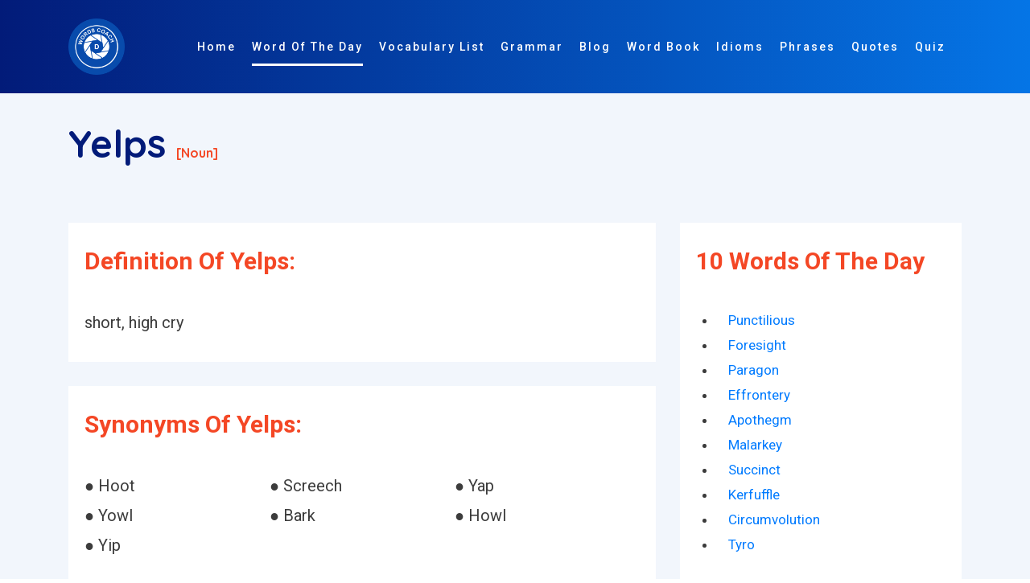

--- FILE ---
content_type: text/html; charset=utf-8
request_url: https://www.google.com/recaptcha/api2/aframe
body_size: 267
content:
<!DOCTYPE HTML><html><head><meta http-equiv="content-type" content="text/html; charset=UTF-8"></head><body><script nonce="4tLwvq1ARbl_I28Cm6HdqQ">/** Anti-fraud and anti-abuse applications only. See google.com/recaptcha */ try{var clients={'sodar':'https://pagead2.googlesyndication.com/pagead/sodar?'};window.addEventListener("message",function(a){try{if(a.source===window.parent){var b=JSON.parse(a.data);var c=clients[b['id']];if(c){var d=document.createElement('img');d.src=c+b['params']+'&rc='+(localStorage.getItem("rc::a")?sessionStorage.getItem("rc::b"):"");window.document.body.appendChild(d);sessionStorage.setItem("rc::e",parseInt(sessionStorage.getItem("rc::e")||0)+1);localStorage.setItem("rc::h",'1764334783566');}}}catch(b){}});window.parent.postMessage("_grecaptcha_ready", "*");}catch(b){}</script></body></html>